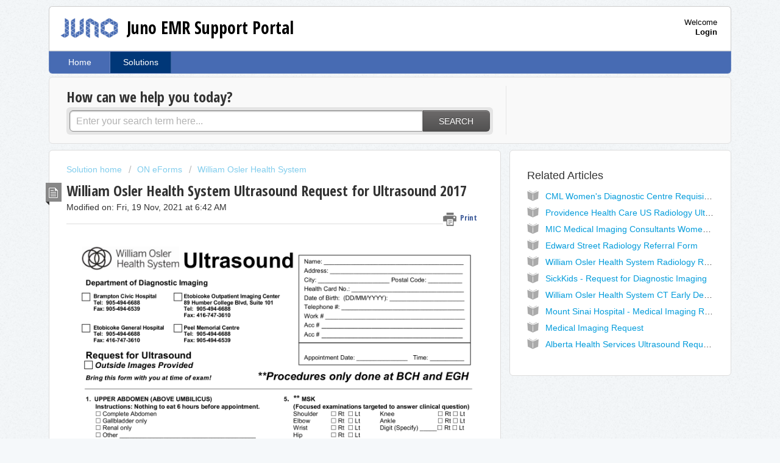

--- FILE ---
content_type: text/html; charset=utf-8
request_url: https://help.junoemr.com/en/support/search/articles/3000075679/related_articles?container=related_articles&limit=10
body_size: 146
content:
	<li>
		<div class="ellipsis">
			<a href="/support/solutions/articles/3000051750-cml-women-s-diagnostic-centre-requisition-for-ultrasound">CML Women&#39;s Diagnostic Centre Requisition for Ultrasound</a>
		</div>
	</li>
	<li>
		<div class="ellipsis">
			<a href="/support/solutions/articles/3000051360-providence-health-care-us-radiology-ultrasound-requisition">Providence Health Care US Radiology Ultrasound Requisition</a>
		</div>
	</li>
	<li>
		<div class="ellipsis">
			<a href="/support/solutions/articles/3000056494-mic-medical-imaging-consultants-women-s-health-imaging-requisition-central-booking">MIC Medical Imaging Consultants Women&#39;s Health Imaging Requisition Central Booking</a>
		</div>
	</li>
	<li>
		<div class="ellipsis">
			<a href="/support/solutions/articles/3000051758-edward-street-radiology-referral-form">Edward Street Radiology Referral Form</a>
		</div>
	</li>
	<li>
		<div class="ellipsis">
			<a href="/support/solutions/articles/3000056410-william-osler-health-system-radiology-request-for-radiology-2012">William Osler Health System Radiology Request for Radiology 2012</a>
		</div>
	</li>
	<li>
		<div class="ellipsis">
			<a href="/support/solutions/articles/3000056353-sickkids-request-for-diagnostic-imaging">SickKids - Request for Diagnostic Imaging</a>
		</div>
	</li>
	<li>
		<div class="ellipsis">
			<a href="/support/solutions/articles/3000056408-william-osler-health-system-ct-early-detection-of-lung-cancer-examination-2012">William Osler Health System CT Early Detection of Lung Cancer Examination 2012</a>
		</div>
	</li>
	<li>
		<div class="ellipsis">
			<a href="/support/solutions/articles/3000056311-mount-sinai-hospital-medical-imaging-request-form">Mount Sinai Hospital - Medical Imaging Request Form</a>
		</div>
	</li>
	<li>
		<div class="ellipsis">
			<a href="/support/solutions/articles/3000051746-medical-imaging-request">Medical Imaging Request</a>
		</div>
	</li>
	<li>
		<div class="ellipsis">
			<a href="/support/solutions/articles/3000077227-alberta-health-services-ultrasound-request">Alberta Health Services Ultrasound Request</a>
		</div>
	</li>
	<script type="text/javascript" nonce="Ck4jWcOkP3802N1HJCW4RA==">
		jQuery("#related_articles").css("display", "block");
	</script>
